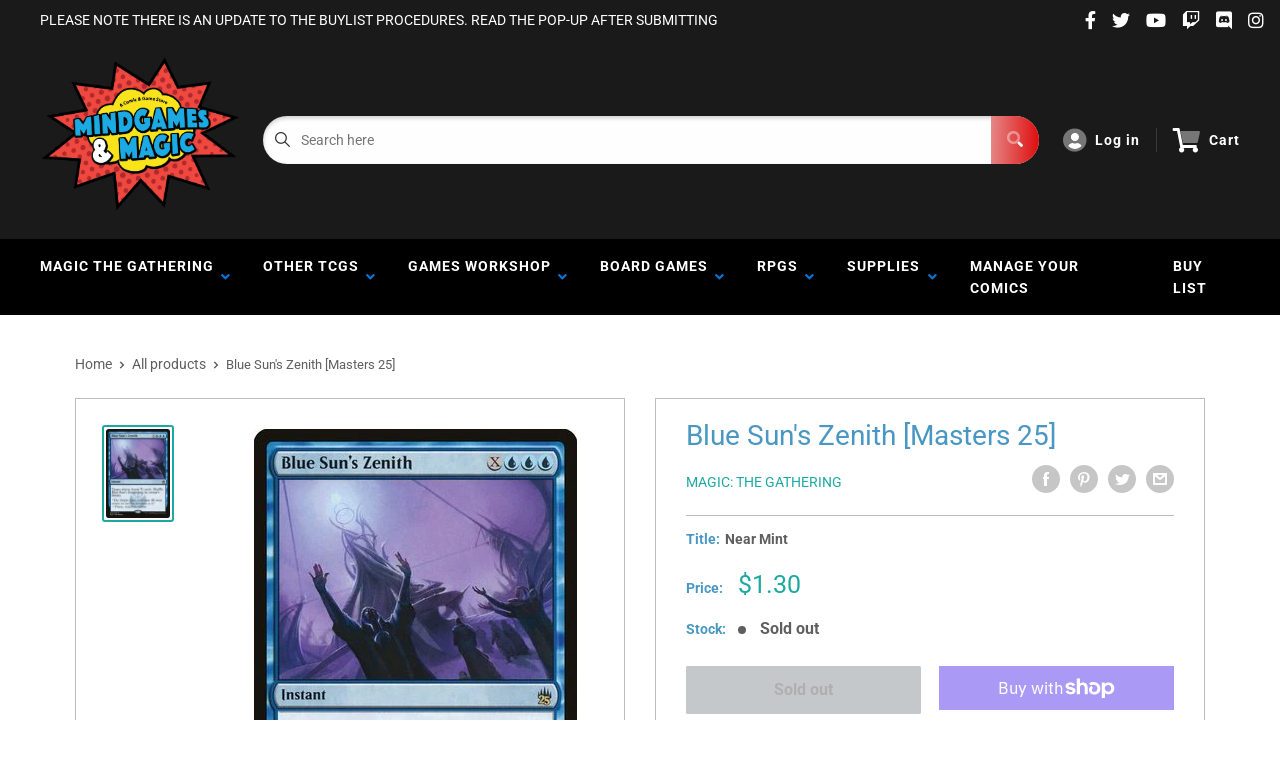

--- FILE ---
content_type: text/html; charset=utf-8
request_url: https://www.google.com/recaptcha/api2/anchor?ar=1&k=6LeTRAoeAAAAACKeCUlhSkXvVTIwv0_OgDTqgYsa&co=aHR0cHM6Ly9taW5kZ2FtZXNhbmRtYWdpYy5jb206NDQz&hl=en&v=PoyoqOPhxBO7pBk68S4YbpHZ&size=invisible&anchor-ms=20000&execute-ms=30000&cb=2sq1apmtv94v
body_size: 48878
content:
<!DOCTYPE HTML><html dir="ltr" lang="en"><head><meta http-equiv="Content-Type" content="text/html; charset=UTF-8">
<meta http-equiv="X-UA-Compatible" content="IE=edge">
<title>reCAPTCHA</title>
<style type="text/css">
/* cyrillic-ext */
@font-face {
  font-family: 'Roboto';
  font-style: normal;
  font-weight: 400;
  font-stretch: 100%;
  src: url(//fonts.gstatic.com/s/roboto/v48/KFO7CnqEu92Fr1ME7kSn66aGLdTylUAMa3GUBHMdazTgWw.woff2) format('woff2');
  unicode-range: U+0460-052F, U+1C80-1C8A, U+20B4, U+2DE0-2DFF, U+A640-A69F, U+FE2E-FE2F;
}
/* cyrillic */
@font-face {
  font-family: 'Roboto';
  font-style: normal;
  font-weight: 400;
  font-stretch: 100%;
  src: url(//fonts.gstatic.com/s/roboto/v48/KFO7CnqEu92Fr1ME7kSn66aGLdTylUAMa3iUBHMdazTgWw.woff2) format('woff2');
  unicode-range: U+0301, U+0400-045F, U+0490-0491, U+04B0-04B1, U+2116;
}
/* greek-ext */
@font-face {
  font-family: 'Roboto';
  font-style: normal;
  font-weight: 400;
  font-stretch: 100%;
  src: url(//fonts.gstatic.com/s/roboto/v48/KFO7CnqEu92Fr1ME7kSn66aGLdTylUAMa3CUBHMdazTgWw.woff2) format('woff2');
  unicode-range: U+1F00-1FFF;
}
/* greek */
@font-face {
  font-family: 'Roboto';
  font-style: normal;
  font-weight: 400;
  font-stretch: 100%;
  src: url(//fonts.gstatic.com/s/roboto/v48/KFO7CnqEu92Fr1ME7kSn66aGLdTylUAMa3-UBHMdazTgWw.woff2) format('woff2');
  unicode-range: U+0370-0377, U+037A-037F, U+0384-038A, U+038C, U+038E-03A1, U+03A3-03FF;
}
/* math */
@font-face {
  font-family: 'Roboto';
  font-style: normal;
  font-weight: 400;
  font-stretch: 100%;
  src: url(//fonts.gstatic.com/s/roboto/v48/KFO7CnqEu92Fr1ME7kSn66aGLdTylUAMawCUBHMdazTgWw.woff2) format('woff2');
  unicode-range: U+0302-0303, U+0305, U+0307-0308, U+0310, U+0312, U+0315, U+031A, U+0326-0327, U+032C, U+032F-0330, U+0332-0333, U+0338, U+033A, U+0346, U+034D, U+0391-03A1, U+03A3-03A9, U+03B1-03C9, U+03D1, U+03D5-03D6, U+03F0-03F1, U+03F4-03F5, U+2016-2017, U+2034-2038, U+203C, U+2040, U+2043, U+2047, U+2050, U+2057, U+205F, U+2070-2071, U+2074-208E, U+2090-209C, U+20D0-20DC, U+20E1, U+20E5-20EF, U+2100-2112, U+2114-2115, U+2117-2121, U+2123-214F, U+2190, U+2192, U+2194-21AE, U+21B0-21E5, U+21F1-21F2, U+21F4-2211, U+2213-2214, U+2216-22FF, U+2308-230B, U+2310, U+2319, U+231C-2321, U+2336-237A, U+237C, U+2395, U+239B-23B7, U+23D0, U+23DC-23E1, U+2474-2475, U+25AF, U+25B3, U+25B7, U+25BD, U+25C1, U+25CA, U+25CC, U+25FB, U+266D-266F, U+27C0-27FF, U+2900-2AFF, U+2B0E-2B11, U+2B30-2B4C, U+2BFE, U+3030, U+FF5B, U+FF5D, U+1D400-1D7FF, U+1EE00-1EEFF;
}
/* symbols */
@font-face {
  font-family: 'Roboto';
  font-style: normal;
  font-weight: 400;
  font-stretch: 100%;
  src: url(//fonts.gstatic.com/s/roboto/v48/KFO7CnqEu92Fr1ME7kSn66aGLdTylUAMaxKUBHMdazTgWw.woff2) format('woff2');
  unicode-range: U+0001-000C, U+000E-001F, U+007F-009F, U+20DD-20E0, U+20E2-20E4, U+2150-218F, U+2190, U+2192, U+2194-2199, U+21AF, U+21E6-21F0, U+21F3, U+2218-2219, U+2299, U+22C4-22C6, U+2300-243F, U+2440-244A, U+2460-24FF, U+25A0-27BF, U+2800-28FF, U+2921-2922, U+2981, U+29BF, U+29EB, U+2B00-2BFF, U+4DC0-4DFF, U+FFF9-FFFB, U+10140-1018E, U+10190-1019C, U+101A0, U+101D0-101FD, U+102E0-102FB, U+10E60-10E7E, U+1D2C0-1D2D3, U+1D2E0-1D37F, U+1F000-1F0FF, U+1F100-1F1AD, U+1F1E6-1F1FF, U+1F30D-1F30F, U+1F315, U+1F31C, U+1F31E, U+1F320-1F32C, U+1F336, U+1F378, U+1F37D, U+1F382, U+1F393-1F39F, U+1F3A7-1F3A8, U+1F3AC-1F3AF, U+1F3C2, U+1F3C4-1F3C6, U+1F3CA-1F3CE, U+1F3D4-1F3E0, U+1F3ED, U+1F3F1-1F3F3, U+1F3F5-1F3F7, U+1F408, U+1F415, U+1F41F, U+1F426, U+1F43F, U+1F441-1F442, U+1F444, U+1F446-1F449, U+1F44C-1F44E, U+1F453, U+1F46A, U+1F47D, U+1F4A3, U+1F4B0, U+1F4B3, U+1F4B9, U+1F4BB, U+1F4BF, U+1F4C8-1F4CB, U+1F4D6, U+1F4DA, U+1F4DF, U+1F4E3-1F4E6, U+1F4EA-1F4ED, U+1F4F7, U+1F4F9-1F4FB, U+1F4FD-1F4FE, U+1F503, U+1F507-1F50B, U+1F50D, U+1F512-1F513, U+1F53E-1F54A, U+1F54F-1F5FA, U+1F610, U+1F650-1F67F, U+1F687, U+1F68D, U+1F691, U+1F694, U+1F698, U+1F6AD, U+1F6B2, U+1F6B9-1F6BA, U+1F6BC, U+1F6C6-1F6CF, U+1F6D3-1F6D7, U+1F6E0-1F6EA, U+1F6F0-1F6F3, U+1F6F7-1F6FC, U+1F700-1F7FF, U+1F800-1F80B, U+1F810-1F847, U+1F850-1F859, U+1F860-1F887, U+1F890-1F8AD, U+1F8B0-1F8BB, U+1F8C0-1F8C1, U+1F900-1F90B, U+1F93B, U+1F946, U+1F984, U+1F996, U+1F9E9, U+1FA00-1FA6F, U+1FA70-1FA7C, U+1FA80-1FA89, U+1FA8F-1FAC6, U+1FACE-1FADC, U+1FADF-1FAE9, U+1FAF0-1FAF8, U+1FB00-1FBFF;
}
/* vietnamese */
@font-face {
  font-family: 'Roboto';
  font-style: normal;
  font-weight: 400;
  font-stretch: 100%;
  src: url(//fonts.gstatic.com/s/roboto/v48/KFO7CnqEu92Fr1ME7kSn66aGLdTylUAMa3OUBHMdazTgWw.woff2) format('woff2');
  unicode-range: U+0102-0103, U+0110-0111, U+0128-0129, U+0168-0169, U+01A0-01A1, U+01AF-01B0, U+0300-0301, U+0303-0304, U+0308-0309, U+0323, U+0329, U+1EA0-1EF9, U+20AB;
}
/* latin-ext */
@font-face {
  font-family: 'Roboto';
  font-style: normal;
  font-weight: 400;
  font-stretch: 100%;
  src: url(//fonts.gstatic.com/s/roboto/v48/KFO7CnqEu92Fr1ME7kSn66aGLdTylUAMa3KUBHMdazTgWw.woff2) format('woff2');
  unicode-range: U+0100-02BA, U+02BD-02C5, U+02C7-02CC, U+02CE-02D7, U+02DD-02FF, U+0304, U+0308, U+0329, U+1D00-1DBF, U+1E00-1E9F, U+1EF2-1EFF, U+2020, U+20A0-20AB, U+20AD-20C0, U+2113, U+2C60-2C7F, U+A720-A7FF;
}
/* latin */
@font-face {
  font-family: 'Roboto';
  font-style: normal;
  font-weight: 400;
  font-stretch: 100%;
  src: url(//fonts.gstatic.com/s/roboto/v48/KFO7CnqEu92Fr1ME7kSn66aGLdTylUAMa3yUBHMdazQ.woff2) format('woff2');
  unicode-range: U+0000-00FF, U+0131, U+0152-0153, U+02BB-02BC, U+02C6, U+02DA, U+02DC, U+0304, U+0308, U+0329, U+2000-206F, U+20AC, U+2122, U+2191, U+2193, U+2212, U+2215, U+FEFF, U+FFFD;
}
/* cyrillic-ext */
@font-face {
  font-family: 'Roboto';
  font-style: normal;
  font-weight: 500;
  font-stretch: 100%;
  src: url(//fonts.gstatic.com/s/roboto/v48/KFO7CnqEu92Fr1ME7kSn66aGLdTylUAMa3GUBHMdazTgWw.woff2) format('woff2');
  unicode-range: U+0460-052F, U+1C80-1C8A, U+20B4, U+2DE0-2DFF, U+A640-A69F, U+FE2E-FE2F;
}
/* cyrillic */
@font-face {
  font-family: 'Roboto';
  font-style: normal;
  font-weight: 500;
  font-stretch: 100%;
  src: url(//fonts.gstatic.com/s/roboto/v48/KFO7CnqEu92Fr1ME7kSn66aGLdTylUAMa3iUBHMdazTgWw.woff2) format('woff2');
  unicode-range: U+0301, U+0400-045F, U+0490-0491, U+04B0-04B1, U+2116;
}
/* greek-ext */
@font-face {
  font-family: 'Roboto';
  font-style: normal;
  font-weight: 500;
  font-stretch: 100%;
  src: url(//fonts.gstatic.com/s/roboto/v48/KFO7CnqEu92Fr1ME7kSn66aGLdTylUAMa3CUBHMdazTgWw.woff2) format('woff2');
  unicode-range: U+1F00-1FFF;
}
/* greek */
@font-face {
  font-family: 'Roboto';
  font-style: normal;
  font-weight: 500;
  font-stretch: 100%;
  src: url(//fonts.gstatic.com/s/roboto/v48/KFO7CnqEu92Fr1ME7kSn66aGLdTylUAMa3-UBHMdazTgWw.woff2) format('woff2');
  unicode-range: U+0370-0377, U+037A-037F, U+0384-038A, U+038C, U+038E-03A1, U+03A3-03FF;
}
/* math */
@font-face {
  font-family: 'Roboto';
  font-style: normal;
  font-weight: 500;
  font-stretch: 100%;
  src: url(//fonts.gstatic.com/s/roboto/v48/KFO7CnqEu92Fr1ME7kSn66aGLdTylUAMawCUBHMdazTgWw.woff2) format('woff2');
  unicode-range: U+0302-0303, U+0305, U+0307-0308, U+0310, U+0312, U+0315, U+031A, U+0326-0327, U+032C, U+032F-0330, U+0332-0333, U+0338, U+033A, U+0346, U+034D, U+0391-03A1, U+03A3-03A9, U+03B1-03C9, U+03D1, U+03D5-03D6, U+03F0-03F1, U+03F4-03F5, U+2016-2017, U+2034-2038, U+203C, U+2040, U+2043, U+2047, U+2050, U+2057, U+205F, U+2070-2071, U+2074-208E, U+2090-209C, U+20D0-20DC, U+20E1, U+20E5-20EF, U+2100-2112, U+2114-2115, U+2117-2121, U+2123-214F, U+2190, U+2192, U+2194-21AE, U+21B0-21E5, U+21F1-21F2, U+21F4-2211, U+2213-2214, U+2216-22FF, U+2308-230B, U+2310, U+2319, U+231C-2321, U+2336-237A, U+237C, U+2395, U+239B-23B7, U+23D0, U+23DC-23E1, U+2474-2475, U+25AF, U+25B3, U+25B7, U+25BD, U+25C1, U+25CA, U+25CC, U+25FB, U+266D-266F, U+27C0-27FF, U+2900-2AFF, U+2B0E-2B11, U+2B30-2B4C, U+2BFE, U+3030, U+FF5B, U+FF5D, U+1D400-1D7FF, U+1EE00-1EEFF;
}
/* symbols */
@font-face {
  font-family: 'Roboto';
  font-style: normal;
  font-weight: 500;
  font-stretch: 100%;
  src: url(//fonts.gstatic.com/s/roboto/v48/KFO7CnqEu92Fr1ME7kSn66aGLdTylUAMaxKUBHMdazTgWw.woff2) format('woff2');
  unicode-range: U+0001-000C, U+000E-001F, U+007F-009F, U+20DD-20E0, U+20E2-20E4, U+2150-218F, U+2190, U+2192, U+2194-2199, U+21AF, U+21E6-21F0, U+21F3, U+2218-2219, U+2299, U+22C4-22C6, U+2300-243F, U+2440-244A, U+2460-24FF, U+25A0-27BF, U+2800-28FF, U+2921-2922, U+2981, U+29BF, U+29EB, U+2B00-2BFF, U+4DC0-4DFF, U+FFF9-FFFB, U+10140-1018E, U+10190-1019C, U+101A0, U+101D0-101FD, U+102E0-102FB, U+10E60-10E7E, U+1D2C0-1D2D3, U+1D2E0-1D37F, U+1F000-1F0FF, U+1F100-1F1AD, U+1F1E6-1F1FF, U+1F30D-1F30F, U+1F315, U+1F31C, U+1F31E, U+1F320-1F32C, U+1F336, U+1F378, U+1F37D, U+1F382, U+1F393-1F39F, U+1F3A7-1F3A8, U+1F3AC-1F3AF, U+1F3C2, U+1F3C4-1F3C6, U+1F3CA-1F3CE, U+1F3D4-1F3E0, U+1F3ED, U+1F3F1-1F3F3, U+1F3F5-1F3F7, U+1F408, U+1F415, U+1F41F, U+1F426, U+1F43F, U+1F441-1F442, U+1F444, U+1F446-1F449, U+1F44C-1F44E, U+1F453, U+1F46A, U+1F47D, U+1F4A3, U+1F4B0, U+1F4B3, U+1F4B9, U+1F4BB, U+1F4BF, U+1F4C8-1F4CB, U+1F4D6, U+1F4DA, U+1F4DF, U+1F4E3-1F4E6, U+1F4EA-1F4ED, U+1F4F7, U+1F4F9-1F4FB, U+1F4FD-1F4FE, U+1F503, U+1F507-1F50B, U+1F50D, U+1F512-1F513, U+1F53E-1F54A, U+1F54F-1F5FA, U+1F610, U+1F650-1F67F, U+1F687, U+1F68D, U+1F691, U+1F694, U+1F698, U+1F6AD, U+1F6B2, U+1F6B9-1F6BA, U+1F6BC, U+1F6C6-1F6CF, U+1F6D3-1F6D7, U+1F6E0-1F6EA, U+1F6F0-1F6F3, U+1F6F7-1F6FC, U+1F700-1F7FF, U+1F800-1F80B, U+1F810-1F847, U+1F850-1F859, U+1F860-1F887, U+1F890-1F8AD, U+1F8B0-1F8BB, U+1F8C0-1F8C1, U+1F900-1F90B, U+1F93B, U+1F946, U+1F984, U+1F996, U+1F9E9, U+1FA00-1FA6F, U+1FA70-1FA7C, U+1FA80-1FA89, U+1FA8F-1FAC6, U+1FACE-1FADC, U+1FADF-1FAE9, U+1FAF0-1FAF8, U+1FB00-1FBFF;
}
/* vietnamese */
@font-face {
  font-family: 'Roboto';
  font-style: normal;
  font-weight: 500;
  font-stretch: 100%;
  src: url(//fonts.gstatic.com/s/roboto/v48/KFO7CnqEu92Fr1ME7kSn66aGLdTylUAMa3OUBHMdazTgWw.woff2) format('woff2');
  unicode-range: U+0102-0103, U+0110-0111, U+0128-0129, U+0168-0169, U+01A0-01A1, U+01AF-01B0, U+0300-0301, U+0303-0304, U+0308-0309, U+0323, U+0329, U+1EA0-1EF9, U+20AB;
}
/* latin-ext */
@font-face {
  font-family: 'Roboto';
  font-style: normal;
  font-weight: 500;
  font-stretch: 100%;
  src: url(//fonts.gstatic.com/s/roboto/v48/KFO7CnqEu92Fr1ME7kSn66aGLdTylUAMa3KUBHMdazTgWw.woff2) format('woff2');
  unicode-range: U+0100-02BA, U+02BD-02C5, U+02C7-02CC, U+02CE-02D7, U+02DD-02FF, U+0304, U+0308, U+0329, U+1D00-1DBF, U+1E00-1E9F, U+1EF2-1EFF, U+2020, U+20A0-20AB, U+20AD-20C0, U+2113, U+2C60-2C7F, U+A720-A7FF;
}
/* latin */
@font-face {
  font-family: 'Roboto';
  font-style: normal;
  font-weight: 500;
  font-stretch: 100%;
  src: url(//fonts.gstatic.com/s/roboto/v48/KFO7CnqEu92Fr1ME7kSn66aGLdTylUAMa3yUBHMdazQ.woff2) format('woff2');
  unicode-range: U+0000-00FF, U+0131, U+0152-0153, U+02BB-02BC, U+02C6, U+02DA, U+02DC, U+0304, U+0308, U+0329, U+2000-206F, U+20AC, U+2122, U+2191, U+2193, U+2212, U+2215, U+FEFF, U+FFFD;
}
/* cyrillic-ext */
@font-face {
  font-family: 'Roboto';
  font-style: normal;
  font-weight: 900;
  font-stretch: 100%;
  src: url(//fonts.gstatic.com/s/roboto/v48/KFO7CnqEu92Fr1ME7kSn66aGLdTylUAMa3GUBHMdazTgWw.woff2) format('woff2');
  unicode-range: U+0460-052F, U+1C80-1C8A, U+20B4, U+2DE0-2DFF, U+A640-A69F, U+FE2E-FE2F;
}
/* cyrillic */
@font-face {
  font-family: 'Roboto';
  font-style: normal;
  font-weight: 900;
  font-stretch: 100%;
  src: url(//fonts.gstatic.com/s/roboto/v48/KFO7CnqEu92Fr1ME7kSn66aGLdTylUAMa3iUBHMdazTgWw.woff2) format('woff2');
  unicode-range: U+0301, U+0400-045F, U+0490-0491, U+04B0-04B1, U+2116;
}
/* greek-ext */
@font-face {
  font-family: 'Roboto';
  font-style: normal;
  font-weight: 900;
  font-stretch: 100%;
  src: url(//fonts.gstatic.com/s/roboto/v48/KFO7CnqEu92Fr1ME7kSn66aGLdTylUAMa3CUBHMdazTgWw.woff2) format('woff2');
  unicode-range: U+1F00-1FFF;
}
/* greek */
@font-face {
  font-family: 'Roboto';
  font-style: normal;
  font-weight: 900;
  font-stretch: 100%;
  src: url(//fonts.gstatic.com/s/roboto/v48/KFO7CnqEu92Fr1ME7kSn66aGLdTylUAMa3-UBHMdazTgWw.woff2) format('woff2');
  unicode-range: U+0370-0377, U+037A-037F, U+0384-038A, U+038C, U+038E-03A1, U+03A3-03FF;
}
/* math */
@font-face {
  font-family: 'Roboto';
  font-style: normal;
  font-weight: 900;
  font-stretch: 100%;
  src: url(//fonts.gstatic.com/s/roboto/v48/KFO7CnqEu92Fr1ME7kSn66aGLdTylUAMawCUBHMdazTgWw.woff2) format('woff2');
  unicode-range: U+0302-0303, U+0305, U+0307-0308, U+0310, U+0312, U+0315, U+031A, U+0326-0327, U+032C, U+032F-0330, U+0332-0333, U+0338, U+033A, U+0346, U+034D, U+0391-03A1, U+03A3-03A9, U+03B1-03C9, U+03D1, U+03D5-03D6, U+03F0-03F1, U+03F4-03F5, U+2016-2017, U+2034-2038, U+203C, U+2040, U+2043, U+2047, U+2050, U+2057, U+205F, U+2070-2071, U+2074-208E, U+2090-209C, U+20D0-20DC, U+20E1, U+20E5-20EF, U+2100-2112, U+2114-2115, U+2117-2121, U+2123-214F, U+2190, U+2192, U+2194-21AE, U+21B0-21E5, U+21F1-21F2, U+21F4-2211, U+2213-2214, U+2216-22FF, U+2308-230B, U+2310, U+2319, U+231C-2321, U+2336-237A, U+237C, U+2395, U+239B-23B7, U+23D0, U+23DC-23E1, U+2474-2475, U+25AF, U+25B3, U+25B7, U+25BD, U+25C1, U+25CA, U+25CC, U+25FB, U+266D-266F, U+27C0-27FF, U+2900-2AFF, U+2B0E-2B11, U+2B30-2B4C, U+2BFE, U+3030, U+FF5B, U+FF5D, U+1D400-1D7FF, U+1EE00-1EEFF;
}
/* symbols */
@font-face {
  font-family: 'Roboto';
  font-style: normal;
  font-weight: 900;
  font-stretch: 100%;
  src: url(//fonts.gstatic.com/s/roboto/v48/KFO7CnqEu92Fr1ME7kSn66aGLdTylUAMaxKUBHMdazTgWw.woff2) format('woff2');
  unicode-range: U+0001-000C, U+000E-001F, U+007F-009F, U+20DD-20E0, U+20E2-20E4, U+2150-218F, U+2190, U+2192, U+2194-2199, U+21AF, U+21E6-21F0, U+21F3, U+2218-2219, U+2299, U+22C4-22C6, U+2300-243F, U+2440-244A, U+2460-24FF, U+25A0-27BF, U+2800-28FF, U+2921-2922, U+2981, U+29BF, U+29EB, U+2B00-2BFF, U+4DC0-4DFF, U+FFF9-FFFB, U+10140-1018E, U+10190-1019C, U+101A0, U+101D0-101FD, U+102E0-102FB, U+10E60-10E7E, U+1D2C0-1D2D3, U+1D2E0-1D37F, U+1F000-1F0FF, U+1F100-1F1AD, U+1F1E6-1F1FF, U+1F30D-1F30F, U+1F315, U+1F31C, U+1F31E, U+1F320-1F32C, U+1F336, U+1F378, U+1F37D, U+1F382, U+1F393-1F39F, U+1F3A7-1F3A8, U+1F3AC-1F3AF, U+1F3C2, U+1F3C4-1F3C6, U+1F3CA-1F3CE, U+1F3D4-1F3E0, U+1F3ED, U+1F3F1-1F3F3, U+1F3F5-1F3F7, U+1F408, U+1F415, U+1F41F, U+1F426, U+1F43F, U+1F441-1F442, U+1F444, U+1F446-1F449, U+1F44C-1F44E, U+1F453, U+1F46A, U+1F47D, U+1F4A3, U+1F4B0, U+1F4B3, U+1F4B9, U+1F4BB, U+1F4BF, U+1F4C8-1F4CB, U+1F4D6, U+1F4DA, U+1F4DF, U+1F4E3-1F4E6, U+1F4EA-1F4ED, U+1F4F7, U+1F4F9-1F4FB, U+1F4FD-1F4FE, U+1F503, U+1F507-1F50B, U+1F50D, U+1F512-1F513, U+1F53E-1F54A, U+1F54F-1F5FA, U+1F610, U+1F650-1F67F, U+1F687, U+1F68D, U+1F691, U+1F694, U+1F698, U+1F6AD, U+1F6B2, U+1F6B9-1F6BA, U+1F6BC, U+1F6C6-1F6CF, U+1F6D3-1F6D7, U+1F6E0-1F6EA, U+1F6F0-1F6F3, U+1F6F7-1F6FC, U+1F700-1F7FF, U+1F800-1F80B, U+1F810-1F847, U+1F850-1F859, U+1F860-1F887, U+1F890-1F8AD, U+1F8B0-1F8BB, U+1F8C0-1F8C1, U+1F900-1F90B, U+1F93B, U+1F946, U+1F984, U+1F996, U+1F9E9, U+1FA00-1FA6F, U+1FA70-1FA7C, U+1FA80-1FA89, U+1FA8F-1FAC6, U+1FACE-1FADC, U+1FADF-1FAE9, U+1FAF0-1FAF8, U+1FB00-1FBFF;
}
/* vietnamese */
@font-face {
  font-family: 'Roboto';
  font-style: normal;
  font-weight: 900;
  font-stretch: 100%;
  src: url(//fonts.gstatic.com/s/roboto/v48/KFO7CnqEu92Fr1ME7kSn66aGLdTylUAMa3OUBHMdazTgWw.woff2) format('woff2');
  unicode-range: U+0102-0103, U+0110-0111, U+0128-0129, U+0168-0169, U+01A0-01A1, U+01AF-01B0, U+0300-0301, U+0303-0304, U+0308-0309, U+0323, U+0329, U+1EA0-1EF9, U+20AB;
}
/* latin-ext */
@font-face {
  font-family: 'Roboto';
  font-style: normal;
  font-weight: 900;
  font-stretch: 100%;
  src: url(//fonts.gstatic.com/s/roboto/v48/KFO7CnqEu92Fr1ME7kSn66aGLdTylUAMa3KUBHMdazTgWw.woff2) format('woff2');
  unicode-range: U+0100-02BA, U+02BD-02C5, U+02C7-02CC, U+02CE-02D7, U+02DD-02FF, U+0304, U+0308, U+0329, U+1D00-1DBF, U+1E00-1E9F, U+1EF2-1EFF, U+2020, U+20A0-20AB, U+20AD-20C0, U+2113, U+2C60-2C7F, U+A720-A7FF;
}
/* latin */
@font-face {
  font-family: 'Roboto';
  font-style: normal;
  font-weight: 900;
  font-stretch: 100%;
  src: url(//fonts.gstatic.com/s/roboto/v48/KFO7CnqEu92Fr1ME7kSn66aGLdTylUAMa3yUBHMdazQ.woff2) format('woff2');
  unicode-range: U+0000-00FF, U+0131, U+0152-0153, U+02BB-02BC, U+02C6, U+02DA, U+02DC, U+0304, U+0308, U+0329, U+2000-206F, U+20AC, U+2122, U+2191, U+2193, U+2212, U+2215, U+FEFF, U+FFFD;
}

</style>
<link rel="stylesheet" type="text/css" href="https://www.gstatic.com/recaptcha/releases/PoyoqOPhxBO7pBk68S4YbpHZ/styles__ltr.css">
<script nonce="uYj3Td4C4pOhQkVq5ULLxQ" type="text/javascript">window['__recaptcha_api'] = 'https://www.google.com/recaptcha/api2/';</script>
<script type="text/javascript" src="https://www.gstatic.com/recaptcha/releases/PoyoqOPhxBO7pBk68S4YbpHZ/recaptcha__en.js" nonce="uYj3Td4C4pOhQkVq5ULLxQ">
      
    </script></head>
<body><div id="rc-anchor-alert" class="rc-anchor-alert"></div>
<input type="hidden" id="recaptcha-token" value="[base64]">
<script type="text/javascript" nonce="uYj3Td4C4pOhQkVq5ULLxQ">
      recaptcha.anchor.Main.init("[\x22ainput\x22,[\x22bgdata\x22,\x22\x22,\[base64]/[base64]/[base64]/KE4oMTI0LHYsdi5HKSxMWihsLHYpKTpOKDEyNCx2LGwpLFYpLHYpLFQpKSxGKDE3MSx2KX0scjc9ZnVuY3Rpb24obCl7cmV0dXJuIGx9LEM9ZnVuY3Rpb24obCxWLHYpe04odixsLFYpLFZbYWtdPTI3OTZ9LG49ZnVuY3Rpb24obCxWKXtWLlg9KChWLlg/[base64]/[base64]/[base64]/[base64]/[base64]/[base64]/[base64]/[base64]/[base64]/[base64]/[base64]\\u003d\x22,\[base64]\\u003d\x22,\x22JsKzQcKDwpfCnioDbjTCrWDDqWksw6w5w4nDqCtbWHtRDcKKw4pMw7dSwrIYw4fDvSDCrTHCvMKKwq/DkgI/ZsKzwqvDjxkabMO7w47DncKHw6vDomnCgVNUacOfFcKnH8KLw4fDn8KOJRl4wpzCpsO/dlstKcKRKyvCvWgswr5CUXFCaMOhTFPDk03CosOoFsOVYiLClFIjQ8KscsKpw4LCrlZQVcOSwpLCocKkw6fDngJzw6JwDcOWw44XC2fDox1sGXJLw7M2wpQVbMOuKjd/[base64]/[base64]/TDTDlV3CkVp0w7QJXcKZX8Oxw7nCicKiImHDpMOJwrLDvMKiw5d/w5VFYsKkwoTChMKTw7rDslTCt8KyNRx7aUnDgsOtwpsiGTQswqfDpEtWV8Kww6MsasK0TEHChS/[base64]/[base64]/Dmz3CoMO4w6p8FRDCsFjCjWdIwrk6VsKha8OPwpR5f0IFfMOOwqBhEcOuTEPDtxHDki0QJwkST8KWwoNaWsKdwrVTwoUww6TDt3l2wo9nbivDucOZRsO4OizDlD1pAGPDm2PCnMOSDcOuGyMEREPDjcOTwrvDmRfCsQAdwo/[base64]/DpHY/wrIdHcOsw4HDhMK1wrxlREjDvX0XKRzDpcOPYMOYUmpGw4koAcOkMcOjw4XCiMO9EDbCk8KSwqPDrXd6w6DCicOeCsO7a8OfBDLCk8KudMOFWVcLw48gw6jCnsOnPMKbHcOywoHCoz7CilAZw4jDuRnDt301wr/CjjUjw7Z8X2Uww5gPw4lGKHnDty/CvsKbw4jCsk3CpMKEHsOPOGBEPsKpE8OywpbDpVjChcO6BcKEGBTCpsKRwoLDhMK2Cj7CrMOqVMKCwpV6woTDj8OSwrPCr8OOZCTConLCt8KQw54wwqrCksKTEhwFKnNgworCj2doEgPCgnBCwpPDgsKew7s1GsO7w7l0wqx/wqEfZg7CgMKFwqFcT8KnwrU8TMONwrRJwoTCqglCA8KowozCpMOzw4R2wp/DrzzDkFE9JTsRZWPDvcKLw4BnXGskw5jDu8Kww5fCikPCrcOtWEAfwrjDsHAHIsKewovCqsO9JMOwL8OTwqbDknVnMVzDpzvDicO8wpbDmX/CksOnHRfCucKow6sJaFzCqG/DhCPDtATCsAcSw4PDqyBFZDEzWMKRYz4ndQ3CvMKvHFomTsOlFsONwpguw4NnbcKvUlolwq/CnsKPPzzDpMK8F8Kcw5RlwqMCdgtJwqjCnzHDhDdBw5p9w4QRBsOwwodKRjXCvMKxZgI+w7fCq8K1w7XDsMKzwprDvATCg0/CgHbCuk/DrsKUB0vCoDFvDsKxwocpw5TDiFbDvcOOFEDDunnDn8O6ecOZGsKFw57CnVYqwrhkw5UUVcKIwrpow63DtEXCmsOoCGTDr1ouWcOBT3HDijpjOn1KGMK7wp/Cj8O2w65bIl/[base64]/[base64]/CRUNC8K0RMKVByLDrcKySsOJwo7DpMKxOxFWw7N9RSxYw4Z1w6XDmMOMw7zDgAjDmsKuw7d0csOGCWvDhsOPVltswqPCgXrCocK1ZcKpQEQ2GyHDp8OLw6rDn2bCsyzDh8Kfwr1FJsOEwoTClgPCsgIQw6dNAsOow7jCo8KZw5bCocOiaR/DtcOYOQjChAxSMsO8w7IlAml0A2EXw6hJw7oeTFgfwp7DusO1Sk7CsiowbMOVLnrDisKwZcO9wrtwKEXDrcOEXHjCh8O5Hn98JMO2BMOcR8K9w6vDvMKSw7cubcKXJMOOw61eF2/CicOfLQPDrGFOwrADwrMYSWHDnGF8wqZRNxHCqXnCmMKHwpMyw55RP8KeMcKRUcONasOyw4LDssOCw6bCv3opw6AuLlZpYQc6LcKmQsKLDcKSXMOJXDoHwrQ8wobCr8OBP8OFZcOvwr9iA8OUwokyw53CmsOowpV4w4ROwojDrRkxRxbDlcO2fsKqwp3DkMK/[base64]/L8OKw4zCksKgMMObcwp+MBsdSsKBZMKuwq9nM3rCssO1woByBz0hw4stVVDCo2PDiGplw4XDgcOAFADCoxsFXcOEFsOXw5fDtAoiw49Ww5rChhpgUsObwo/CmcOTwqzDocK6wqpsP8Kxwo5FwqXDlkcmV1wCDcK9wpXDjMOiwp7Cg8OBGVosX29pJsKdwrlLw4kEwoTDnMKIw5PCiXcrw4VJwoHCl8Odw7XCjMOGPxA+wpE2JBoiw6zDlBhmw4NgwoDDmMK1wpNHIlIxaMO/wrNTwrM+chtQVsOawqEXRFsQbQ/Dk0rDhV0lworChVzDvMOgFH1mRMKcwqHDvQvDox5gJ0HDicOwwrUZwrhYFcKXw5jCksKpwprDvsOgwpTCicKjPMO1w4zChD/CgMK1wrtNXMKXJl9SwonCj8O9w7nCry7Dqm1Yw5fDgHEiwqVMw7jClsK9aB/[base64]/[base64]/Dn8KEw5kZVMOZwpFiNsO0w4xOBsKbw4ddX8KEay0Bw6lEw5nCvcKXwozCg8OqTMOZwpvDnU5bw7XCumfCucKSW8KMLMOBwrIFI8KWP8KgwqkFZ8Oow4/Dl8KldEQ4wqlbD8OLwr9Mw51iwoHDsBDChFLCisKQwqLCtMKswpXChn3DisKZw7HCgcOnQsOSYkBeCk1jNHfDhnB9w6LCh1LCusOWZiEMd8KBclfDowXCtWfDtcKfGMK0aD7DjsKqYzLCrMO2CMO8Ok/[base64]/CgcObwrdVwovDi8K2fWTCszg1AcO6w4Bkw6U3wpVEwozDnsKbawvDt8KowrLCuEbCj8KpZMOewrNyw4jDtUzCtsORAMKbRltrO8Kwwq3CgWpgT8K6ZcOgw6NYYsOuAxocacO2HMOww6fDpxJkHUQmw7fDqsKhQQLCqMKsw5vDkxvCoVDDkxbCqh4Hwp7CqMOLw6/DhRE4Mn5fwqp+OcKlwpQMw6/DgRHDjhXCvVdGTXrCp8Kuw5LCosOkai7Cnl7DhH/DgQjCuMKvZsKIFcOywoRuIMKMw4JQTsKuwo4bdsOnw4BMZmx3XGTCuMOzMSDCkQHDj0bDgx/DlEptNcKkWg01w6HDv8K3w5NCwr9XVMOSBzfDtQLCvMKrw7xlcwDDosOIw61id8O1wqvCtcKLVMOJw5bChzYfw4nDrn05f8OswqnCqsKJJsKVHcKIw5Axe8KEw65WecOmwqTCkTrCnMKLElvCvsKEZ8O+KMOBw5/DvMOMMCnDpcOhwpjDs8OSa8OhwrTDo8Obw7UpwpM6LyQaw4V2FlstWgzDg37Cn8OLJcKEcMO2w7sJGMONSMKUw4lMwp/[base64]/DtQETwqrDq8K2cijDusO2IcOGBhwcPlXCinc6wr3Du8OkR8OXwr7Cg8OkCRlYw6xDwqU1VcO4PsK2ATQHe8OifGR0w7VUCMOow6jCiVIKcMK/fcKNBsKqw7cCwqwnwo3DrsOfw7PCigw/ZEXCv8Ktw4UCw7cEBSLDnjvDicOXLCTDpsKcwp/[base64]/[base64]/[base64]/DgHlfw6/Dp0ETwrjDucKnwrJ/w6XCnhA/wpbCt37DnsKswrEFw4IkXcOdOwFYw4DDrR3CqFXDm3/Dsw3CrsKRfgR6wrkmwp7CnzXDjMKrwogMwrw2OMO9wpLCj8KrwpfCkGF2w4HDsMK+CwgGw57CuzYMN1JXw7TCuXQ5KDTCvzjClEzCqcOCwqHClnLDiSTCjcKDPAYNw6fDgcKnw5bDhMOBKsOCwrYVGn/ChCw0woPDtwsuV8KKF8K6VhrCvcOUDsOGf8KIwqtpw5DCh3/CosOTVsKmQ8OUwqM+KMOhw6ZGwr7Dr8OPaEsIL8K7w4lPdcKPWGjDr8OWwoxzTsKEw57CoATCgD8QwoN2wrdnfcKrcsKqH1DChnNIbcKFwpPDvMOCw6bDusKpwoTDpDvCrU7CuMKUwo3Cl8K6w7fCugjDlcKcFMKYSnHDl8OowrbDk8OEw7/CosOWwpghVsK/wq5SZg44wooswo8DFMK/wpDDtEPCj8K0w4nClsKLTVxGwosgwr/Cs8KrwpU9DMK4Al7DqsOawrvCqcOEworDlyLDmB7CqcOew4jCt8OEwoUDwo5xPsOQwoAIwoJUZ8KHwr4RVsKLw4Vfc8Kvwqpkw4Mzw6TCuj/DmQ/Cl0DCscOFF8KUw5Brwq3DvsOQE8KfN3oHVsKvR0BfS8OIAMKaY8O0PsO8wpzDtm/DnsKTw6zChjbDlhhccx/[base64]/Do17Dtw/ClEQiwrDDnRoUaMOsL2fCji/DkcKHw7k7Dz1Jw4oQPsOcccKQW0hXaEXDmmPDnsKcGcOiIMOOf3LCkMKvTsOeaEvClgrCnsK0FMORwrjCsQg3UQcfwqfDlsKAw7LDqcKVw4PCvcKEPD4rw6LCuVvDncOTw6kpYUTCi8OxYhshwo7DhMKxw6Akw5/Ds24bwpdSw7BIelPDkR07w7LDnsO3U8Klw5daZANyYibDsMKYG2rCosOuPFVcwqLDsVNIw4/DncOLV8OWw73DtcO6SUUFKcOrw6A6X8OIYEIpJsOKw6fCjMODw4nDs8KoLMK5woEmAsOgwoLClAzCtMOYS0HDvitAwot/wqPCssOOwr5WHmvDk8O/LApWEiF4w4zCgGEwwofCj8KXCcOKBSwqw5YAScOiw5XCtsOYw6zClMO/[base64]/[base64]/[base64]/DosKlw6XDqcK3wpIwI8OxVMOrFkN4NMKSwrfCrGhuMQnCjsObeQLCjMKdwrx2w73CiRvCkUXCp1DCjXLCkMOiS8KwccOLDMO8KsK2CmsRwpsJwqpWTcKzfsOUQnh8wqnCqsKEwrvDuxRqwrkOw4/Cv8KtwqcmUMKow4jCuynCi3fDn8Kvw6NzZ8Khwp0jw4XDpMKhwpXChCrCsjcGKMOYwoF6VsKNRsKEYA5GTllGw4jDscKKT1I1UMO6wrUOw4kmw6oVNgBMZzYSLcK/c8OVwprDgsKYwo3Cn3zDv8O/McK5GsO7McKsw43Di8K8w5HCvWHDiDh4CHdfCXPDisOlUcOkGsKMJ8KcwrEXCFl2XEHCvgfCjHRcwp3DlmQ8R8KPwrHDrMKawpJwwoRUwqfDt8KtwpbCsMOhEsKJw7rDvsOVwrIFR3LCusK0w7PDpcO+C2XDq8O/wpjDn8KoAVPDpwAIwq5WeMKMw6HDkT5vwr07f8OmYFIcbk9hwrLDtkoHJ8OpRsOAPmYFDkFtBMOuw5bCrsKHd8KwCyRFK1/CnHg2UzLCscK4woTCp0fDsEnDm8OWwqbCjRfDnFjCjsONDcK4EMKRwofDrcOGI8KKXMOyw7DCsQ/CvWDCsVg8w4rCvMOiBRVdworDoA99w4cWw5BtwoFQF3Q9wocww5gtdQtRUWvDnmvDvcOgXRVJwqsibBTCgFoYR8KFM8K1w5bCiHDDo8KQwqDDnsKkZ8OlSiPDgCJiw7DCnm7DusOawp86wofDusKgJA7CrBI8wr/CsitqZU7Dp8OGwqRfw6HDmicdAMKnw6c1wr3DtMK6wrjDvlFXwpTCpsKuwqcowrJyDsK5w4LCi8KCYcOVT8KMw73CusKow4sEw4HCtcKqwoxpa8KbOsKiK8OowqnCpEzCtMKMMibDiQzCrw0Tw5/Ct8KAK8Kkw5Z5w5dpDANPw405IcKAwpNOZHF0wocuwoXClxvCrMKfDkE9w5nCsxZvJsOzwpHDicOZwrnCmH3DncKFXhhOwqjDn0BXPMOowq5Awo/[base64]/CswM0w7hsKXkLCWTDjcO0XcKtw6NGw4TCtQzCm1zDo15wXcKoRlEMLFhZf8ODJcK4w77CoSbCosKqw7BGwoLCmHHCjcOdZ8O3XsOFbHofLWo4wqNrKGbDt8KBbEJvw4HDk3wcdsOJcxLDkArDlTQIYMOLLg/DvcOtwofDmFlMwpfChSxOO8OpBAI/[base64]/DmcKPw6Vzw5zCmMKPVcKxLcOSw6gRwo87wrR7CDDDhsKXYcO2w7xLw5BCwrMVEwd6w4p8w4FyJsOpJGYdwq3DrcOJwq/Co8O/Z1rCvRrDqyDDhk7CvsKMZ8ONOxfDicOiDcKEw75QOQzDpnDDiTfCql0dwo/Cv2wdw6jCi8K+wrQBw7leL13DpcK1wpU6PEQDccO5wrbDksKAFcOuEcKqwroEGsKMw73DusKlUQFnw4/[base64]/DsAlPw5/CrH/CjSvDosOowr7Dl8KQwpg1w4VuAC06wp8peC5PwoLDlMOiGsKuw5PCm8Kww48TFsK2NhQEw6I7O8KWwrglw7ViVcKCw4Rjw4YvwobCtcOMLyPDom/[base64]/[base64]/DosK7w4piGcO4wrt+bH7DpGV9WMKXw7RWw6fCvMOGwozDnMOEHnDDi8KRwqvChAXDhsKaZcKnw5bCrMOdwpXCqTIFI8K1b3xvw6Nfwqsowr0/w7dLw6vDtWg1JsOJwoRJw55SC2hTwpDDoA3DuMKvwrbCiT3DtcO0wqHDn8OqSVRjOU8OGBoHPcKdw5bCh8KWw6JsPUMRGMKRwr07aVPDqwpvSn3Dly97ClAIwqfDr8K/[base64]/wpLDkF13wqPCkXdCwrbCggN4esO6w6TDs8KTw6LDpg5QBVTCq8OtfBMGV8KXIgzClVjCosOATmbDqQA6OkbDl2XCiMKLwpDDgsKeJk7CkA4vwqLDg3gWwpDCtsKKwrxHwp3CoylodknDpcKjw5IoC8Ovw7zCnV3DhcO/ATTCv0cywobCrMK1w7gXwroKGcKnJ1kNeMKgwq0rZMOnVMKgwqLDusK3wqzDpz9iZcK/VcKyAxHDumESwrQzwogVSMO6wr/ChzTClWF0acO3a8Knw7JRKTMHOwQzT8K0wqLCiTvDusO/wo/DhgA4ImkTYxZ3w4Fdwp/[base64]/DncObwo7Di8K3UcOgwqoVdinCiW/CvcKjd8Oxw7/DvsKBwr7CtsOow6vCv3dwwq0DZVHCvBhRJ0rDqibClsKIw53DqGMlwp1cw6QYwr89R8OaScO8IBrDicK4w7ZjCCV/UsODKWEXQsKSw5pDQsOYHMO2JsKVTwXDpkB8IsKVw61BwpzDmsKtw7fDvsKNUxF0wqhbHcOLwpDDncKqAsOULcKzw6VKw6dJwrrDu0fDvcKLG2JcWCPDvyHCsEInLVBgQT3DrlDDuhbDucObXhQnaMKGwo/Di3bDixPDiMOLwqvCoMOAwoMUw5l2LinDsQHCr2PDjy7DpFrCnsODYsOhUcOKw57Ct0VyQiPCgsOYwpUrw4ZmXDzCrTImGS9jw708Ej9mwol8w6rDtcO/wrFwWsK9wqt/BWxRWGTCr8KxCMOiAcOoeSZswp1LKsKWZVFCwr5KwpIsw7DDu8OCwpJxMwHDo8OTw5PDtVl2KX9kWcKFZW/DksKSwqFmIcKQe3pKDcOnfMKdwppkHzsEa8OWWi7CrAfChcOYw43CvMORQcOOwq4mw4LDvMKWOiHCkMKobMOEYzlJUcOJC2HCnkYQw6jDhinDlXjCr33DmyTCr34Twq3DuwfDl8O9M2MQLMKlwpdEw7klw47Djx4jw5VKB8KadgDCnMKrM8K3ZmDCuh/Dq08sRCoRJMO7NsOIw7hPw4VBN8OCwoXDl0cPJHDDm8KVwpJXDMOwH2LDmsOQwoDCicKqwo9EwpFTVGV/B2TCiCXCknPCk1XChMOwP8O7CMKnVXjDgcOlDHrDiEAwYlHDssOJAMO+w4oTK34vU8KQRcKcwoIPfsKzw5XDm04KPA/CrRxRw7c3woXCiVrDjgdEw6ZFwrLClFDCn8KKZcKkwpDCpgRPwoHDsH9GQcKHaWYaw7ZSw4Yuw7RAwq1LcMOpOsO3bMOPRcOKAcOBwrvDtmrClm7CpMK/wobDqcKMeUXDijAIw4rCicOIwofDlMOYSRU1wosDwo/CvBYBMcKbw43Cgx8OwpR/w6ctUMKQwqXDrX07QFFYCsK9JsOOwoYTMMOaVlzDosKLIsORP8OFwpEkVcOAQsKrw4FvZTPCvmPDuTpiwptmSQnDksKlU8OGwpwBX8KGdMK7OEXDqcKSYcKhw4bCr8KAEEBMwoh3wqjDvmhLwqrDnBxSw47CgsKQGVlMHCQgbcOtDWnCqAd6ejJuGRzDvQ/CqMO3M0QLw6BoNsOhI8KuX8OJw4hJwpDDuFN5Gh/CpjdDVX9uw4dWYQnCrcOyCEnDtnAYwrMRcCUhw4LCpsO/w6LClMKdw6NgwofDjTVbwqrCjMOLw4PCv8O3fyNhGcOGZynCv8K5Q8OlbSLCvjZtw6rCu8OXwp3Dj8Kbw5xWT8OmE2LDr8OZw5x2w63DlSjCqcOjT8OkfMOhTcKCAmBMw78VWMKDdUfDrMOsRj/[base64]/w4bDjMKbS8KSwphSSB7DqsK6w7gawrdGUsKAwoDCvMOaw6XCtsO+SnbCpEhaIg7Dng9cFCwdRsKWw6M5csOzecOeGMKTw6AscsOGwrsWOsOHacKregUHw6/Cp8OoXcOVDmVCfcOtYsOswoHCvjknRzVxwot8wq7CisKkw6ssCcKAMMODw64TwprDi8KPwqlEZsOxdMOFCy/CqsOww4pHw6txEzt7bMKZw70yw6YAw4IVbMKvwpUwwrRELsOVMsOow707wrXCp3vCkcKzw5jDrMOgOBU6e8OdVDLDosKOw7AywpzCsMK9S8KIwoTClcKQwqENasOSw7h5FmDDsgkuIcKYw5XDgMK2w6VsXSLDkX7DqcKefQ/[base64]/CnMOrw7DChxRceXR/woNWHsKTCSnClgLCs8K4EMKOWsOAwrXDiwjDr8OZZMKVwovDgcKzCMO+wr9ew5/Djg1jUsKuwo50OCLCuT3DkcOcwrHDoMOgw4VEwrLChX8+PMOAw7V6wqV8w5Zow57CicKiAcKAwrHDqMKlcUQ4XgXDu0V/CcKUwokqeXE7IUbDqXvDqsK6w5QXGcKVw5wTYsObw7jDjMK8dsKvwpFAwrwtw6rCpXnDlzLDjcOaeMKZacK2w5XDnE9lMm8lwrTCqsOmcMOrwqs6E8O3QRrCu8KQw4jDjDzCtsKuw6vCi8ODE8OKUhZRR8KtHCQCwpVUwoDDuzB9w5NDw6EwHRbDs8KFwqN4AcKww4/CjhtAKsKnw6XDgH3CkD4Sw5EfwrAxEMKFdUYuwp3DhcObFDhyw6MDw5jDgCRew6HCkCobNC3ClS8SSMKIw5TCnm9HDMOEX20+CMOJbAQCw7DCpsKTLhfDo8O2woHDnA4iwqrDgMKzwrENw7LDhcKAMMOvPAtIwr7CjSfDmG08woXCqzFDw4/DtsK/[base64]/Cu8K7bsKqWMK4DcOcG8Ksw6fChsOOwoDCuUA4DQMCV3d9esKdJsOgw7fDo8O9w5pCwqrCrk00OcK1RC1KLsObe2Bzw5IrwocgNMKvWsO0K8KZccONJMKgw41UWVvDqcOIw5sgY8Ovwq9Yw4rCj1nCg8OXw7TCv8KAw7zDp8Oxw5o4wpRqe8OQw51nJg/[base64]/DtMKEO8K2egnCkMOiw7vDpMKLwp81fMK/wqfCoDzDvsKkw5bDhsOYZcOLwr/CkMK7GMKnwpPDgsO7fsOuwqlvD8KIw43Ck8OmWcO+EMONKgbDhV4aw7Jew6PDsMKGM8OJw4PDq0wTwrbCksOqwrdRSWjCtMOELcKewpDCik/CrTE5wpMOwpggw5Y8PjnCrSZXwpjCgMOSXsKmFDPCm8KAwpgpw6rDpitdw61VPQnCmi3Cnz9Bwp4fwq5cw79ZdiDCtsKAw6sxbE8/[base64]/CvcKNI8OAY8OABi/Ds0jChsKJawPCvcOowqfDg8OnD003OVhRw7JHwpAVw4xFwrpXDEPCpkXDvBnCuk0DVcOfEgUxwqE6woTDtRjCrsO0wrJIbMKmaQDDvRzClMK2WkvDh0fCnx4+acOuWmMMF1TDm8KAw4NMwqUqVMO1w5bCoWbDnMO/w6MhwrvDr1zDkz8GQT7Co1ASWsKDNMK7D8ORbsOADcOEbmjDvsO7OcKpwoDCj8OgPsKowqR3KGvDoHrDn3jDj8OfwrF4dFfCsBzCqmNdwr12w7Zbw5V/b05RwrEDBMObw4x9wrFzB3/CoMOCw63DjsOmwqEbfR3DmBEFK8OFbMOMw7giwp/Cr8OdJMO/w4nDnXnDvCTCoUjConjDl8KPCknDphpzOHnCmMOuwqvDnMK6wqHDgMOWwoTDg0RYaDhtwr3DsAhLVnQSGmo2RsOPwoHCiBhWwoTDgTE2wplZT8KKRMOVwq/[base64]/DrsOZw7g3wpfDs1TDi13DrE/[base64]/w7Qyw4nDt8Okwq8vwrHDqsK1w69NwpjDqcO1wrLCm8Klw6hzEAbDjMOlCsOgw6XDr1plwo/DoFdnw7sSw50ZcsKzw60Cw4Euw7DCiTVMwojCmsKCeXnClQwLCDEuw7xsa8KRVSFEw5tSw77CtcK+E8KwHcOaPEPCgMK/RRHDusK2ZC1lPMKhwo3CunnDiS9kCcKxdhrCt8KoIWIPPcO1wpvDusOUahI7w4DDnkTDl8KTwrTDksOyw6g1w7XCozZ0wqkPwqxkwp4kLyXDssKTwqs6w6IkCUFRw7sWLMKUw4TDnwoFIMKJcsOMBsK8w7DCisOVIcKKP8KOw7XCpT/DlwXCuj/DrMKxwpjCrMKdGmrDsVFGVsOHwrfCqm1Dcyl1OEJGa8KnwoF9BkMDGFA/w70Ow6NQw6gzKsOxw6gbJsKVw5IDwoLCncOKOipSOxjCg3pMw5fCs8OVKD81w7lvKsOGwpfCgUvDl2Z2w6ckT8ObIsKpfTfDuzTCicOHwqzDpcKFZBQjWlJRw4wAw4I6w6rDu8KELE/CucKmw4B3Lh98w4RBw4rCssOxw6MuO8OUwoTDhwTDsHNDJsOUw5N7I8KYMVfDkMOcwoZLwovCqMOETz7DlMOiwpgkw6Nxw47CsAZ3OsKzD2hvSmDDg8K7BDIIwqbDoMK8YcOQw5/CpBUBI8K7PMK2w6XCuClTQXfClCZqZMKgTcK7w6NWBSjCicOnShxeAh9rT2F1NMOWYnjDmzDCrVghwrPDvk1fw7lxwqLCjF7DsCdLC37CvMOJRn3Cli0Cw4bDgBHCh8OBS8KcMwZgw4zDt2TCh2JgwpHCoMOTLcOtCsO0wojDusOoWUxBFVHCp8O1O2/[base64]/CrSzDgVjDqwVjXTcwBxUowoHDmMOTw651TMKEPcKTw6DCjy/CtMKJwpYDJ8KTRgpzw6crw6wWFcOReQ8+w7dxEsKvV8KkDxfCgkxGesOXdnjDlj95HcOVT8K2wqMIBMKjScKjP8Kaw4UjTlMYRDbDt0zCgm7DrCFJHADDv8OowrTCoMOTABDDpzXCg8OEwq/[base64]/CuMOOcSoBNT/Dl8Osw6tkFm8ow5QNw7XCmsKhb8Onw4Q7w5HDj1rDicK1wofDhsO/W8OPQcO8w5nDp8KVRsKgccKRwqrDghzDmkzChXd4HAHDpsOZwrPDsDTCjcOXwpZ5w47CmVcZw7/[base64]/[base64]/Ci3rDj8OAdmYtS8K5P8KjwpHDhBkiw6rCphTCoTLDjsO7w55wNVzDqMKWQhViw7YiwqMqwq/[base64]/w5zCjx8kw74qw5/Cs8KyTG9qaS1AwpvDnB/DvU3CslDDjsO4QsK+wqjDjATDkcKCaDzDiwZaw4k/A8KAwqLDkcObK8O+wrnCusKXW3XDhE3ClhHDq1fDqi8Ww7I6F8OWZsKsw4AgXMKpw67CgsKow6oEKgjDucOFO21tMMOLS8OsT2HCqTXCiMObw5I2L0zCuCR9woQ4EMOvMm9mwr/[base64]/DolLCiR9vVMOZw4/DgGfDkMKaCzPCvT9MwpvDhMKZwqlswrkQccOhwo3DtsOTKWZZUnfDjRMHwr5CwoN1M8OIw5XDssOWw6Idw6ItXS46SkPDkcKQIxnDicK6dMK0aBrDnMK7w4nDt8OTFcOPwq4KVlVPwqrDucOZXH/CoMOcw7TCrsOowpQ6DMKJImorPUh4BMKdb8KLN8KJBSjCrUzDoMOcw60bQS/Dl8KYw4zDhysCX8OtwpZ4w5Rnw4tbwoHCoXMmQxvDoBPDq8OdfMOkwptUwpPDu8OSwrDDtMOKAltTRn3DowIkwrXDgwgnO8OVCsKzw7HCncO5wpHDocKzwoFzZcOfwrTCksK4fMKFwp8OTMK4wrvCsMOWQ8OIMgfDh0DDkcO/w4cdJmEjJMKLw7LCo8Kxwop/w4JZw5Egwr5Xwr82w7gKNsKwLAUdwoHCmsKfwoLCuMOHPy8NwonDh8Ozw5VEeRzCoMO7wrEGRMK1WhdyF8OdFARvwpllHcKoUScJLMOewqtkKcOrGVfCu2sCw5NWwrfDqMOVw73CrGTCtcKqHsK+woTCm8KxSxLDssKnwoDCuhPCsisFw5jClTIvw6oVUQ/Cp8OEwoPChnTCp1PCsMKowo1fw4Ucw4Uawockw4DDvG1wU8OTfMOPwr/[base64]/DmsOifRjCpcO9wpwzwoprwq/[base64]/[base64]/Cs2sbJcOQwpgHwqfDmMKXw6RawoQ4PS1Ow4AKEwzCqMKSwrQdw7TDrycmwrRDEyZNRknCoUI/w6TDu8KSNsKNJ8O8VAPCqsKhw4rDj8Kkw7Faw5xEInzCmhHDpShVwo/DvXQ+d0LDiX8+eREewpHDlsO1w4Fvw43Ch8OKN8OePsKcEMKQa2hvw57DvwbCmRXDoh/CiEfCgcKXfMOKGFM5AVNuFMOHw6tjw5R4GcKJwqfDrygJWz8Uw5vCugZLWCrCpQgdwpPCjV0qFMK+OMKzw4LDlBFQwoQow4fCucKrwobDvgAWwp1Nw5NAw4XDnB5UwolGHxtLwq8UD8KUw7/DlXBOw70WPMKAwonCgsOIw5DCsGZHE2ANGlrCpMKbcmTDvCE7IsKgPcOvw5YBw7jCjcKqJn9kGsKLccObGMOKw4k7w6zDn8OII8OqKcO+w48xAmV6woY/[base64]/W8OSw5t5wqfDvMO5w5RZw6MfA8OpGsKsB3DDssKQw6d3dMK5wppAw4HCsArCs8KpOCzCjgkgey/DvcOGfsK9wpo0wofCkcKAw4nDhsKLQMOewrxPwq3CiRnCssKXwq/[base64]/w4XDuQ0IQMO1wovDnMO3FEhPAyvCvsKgfg/[base64]/ChMKsDlQUw5nDszY9w6vDuh4pPnLCq2nDjcOvS10Mw6rDvsOpw4IpwrLDrVHChm/[base64]/DrcKEw5XDhGPDmMKIElXCocOYGcKcwowNGcKsWMOuw5cCw44hMzPCmhPCjnsmdMKBIl/[base64]/CkcOBwqBkXMO5YWUYwojCowRpd8K/wpbDkAotECA/w5DDjsOEdcOww4rCtVcnA8KzGQ7CslHDp2IAw5J3CcOuDMKrw7/CsjfCnWcBFsKqwqU4YMKiw5XDlMK5w718CWVWwoXCj8OJfAVASSXCvzkAccOdfsKKJRl5w6LDvSXDm8O8bMONeMK4J8ObaMOMJ8Olwpt6wo95AjzDlQk/[base64]/CkMKxY8OTIMOLEcOsJBcmwp8Yw75JNsOfwoZ+fQvDn8OnOcKRZFbDm8Oiwo3Dg37Cs8Ktw5siwpc0w4IRw5vCsxs8I8KiLkh9H8KNw513EUQzwpzChzPCpDhMwqDDu0fDrA3ChU1YwqIGwqPDp1dPA0jDq0fDm8Kfw6Bnw5tLE8Knw4rDnyDDgsOdwod7wonDjMO/[base64]/OUpTwqfCkcORecKkScO5wrXCssOrwplNDVpje8OMWEhSGXhww5bCqMK4K3hXWSBQB8K8w48Tw60ywoUpwpgEwrDDqnoUVsO4w6wZcsOHwrnDvh8dw4/DgVzCm8KsRxnDr8OUWGs7w75xw7tEw6Z8AMKLZcOxCnXCj8OdTMOMeQxGfcOrw7Fqw6cfEMK/QiEGw4bCiXAtWsK7IE3DvHTDjMK7wq/[base64]/[base64]/wrkoYngQFiBUw5TCkcKeNsOGVsKIZgHCg2bCgMKww4ozw48+FcO6dC9Bw6zDl8KjYG4ZbA3Ck8OIJl/[base64]/[base64]/CjSV/aHJ0w49Yw6zDkMKKwoPDuAtvwpsSwqUxGwx2wrLDlsKqXcKKYcKhKcO0dWoQwrd4w5bCg2TDkCLCtTU/J8OFwoF3FcOFwpN0wqfCnEzDqHwewr7DtMKYw6vCocOVIsOeworDt8KfwrhEYcKyUzR1w43Di8OrwrLCn34OBiMpB8K0Jz7Cg8KmahrDvsK2w4LDrcK6w4bCjcObZMOww6TDnMOVYcKqAcKzwowRP3bCoX9WR8Kow7/DqsKRWcOCXcOLw4w8EmHDvBjCmBkcIQFXTDx/HV4Kwoc1w5YmwofCtsKAAcKew7bDv3JKMy45UcK5WT7DhcKHwq7DtMK0XXzChMO8aiPDmsObHl/DlQdHwoPCgGImw6/DnQ5jNz/DicOUWXYLTwVgw5XDhEdABgoNwoYLFMOMwrMXe8KLwoUAw68IQcOjwqLDu2EXwr/Dj2jCnsOyVjrDuMO9fcKVZMKFwrrChMOXbGBXw4fDplcuO8OTwrEQTzTDgwtaw6xOIEdtw7nCgW1rwqrDgMOjVsKuwqfCminDrWUGw7PDjiBqdj8ALF/[base64]/wqTDqlrCu8K1a2LDhMKVOsKaUcKHdU7Co8KfwpfDrsKFHCXCpULDsFYVw4HDvcKww5zChsKMwp9yQFvChMK/wrJ4AcOMw6fDrRbDocOmwoLDiEhrasOdwo84U8Kfwo3Cvid4FlLDpk8+w7fDvsKmw5weainClRBgwqfCgGkhCATDomtPbsOzwq1HVcKFXSZcwojCr8OswqDCnsO9w6XDmi/CisOlwrTDj0rDt8OHwrDCi8Okw6hwLhXDvsORw7HCmsOPDisaPjPDl8OPw7JHU8OmIMKjw69xesO+woBAwrPDuMKlwpXDvsK0wq/Cr0XCkj3Cs1bDrcOSc8KtM8OfaMKjw4rCgcKNJCbCoG1Nw6A9w40TwqnChMKRw74qwpzCgXYdSFYfw6MZw6jDujrCqGJCw6bCuAV4dkXDgCsFwojCt2DChsOyXUU/QcOjw5LDssKNw4YebcKcw5LCjmjCj2HDugNlw7g8NFcawoQ2wqYBw4BwJMKOO2fDhsOAVBbDhmLCthvDjsKMSzpvw4/CvsOUEhzDsMKMZMK9wo8Lf8Ozw74uWl1CXwMswpXCpMOnU8K/[base64]/[base64]/DpEp8wq/CozbCsGTDtMO/Z8O1YULDtizCvyDDq8OAw4fCrMOOw5/DmyQyworCsMKaOcKYw4RXWMKzU8K7w7wEXsK/wrhoV8KGw7fDlxUAPDDCg8ODQgxzw4h5w5zCt8K/HsKxwp55w7fCjMO4ESRaJ8OEWMOuwqvCmAHCvsKww4fDocOTFMOQw5/[base64]/Dlg3CtBEdMsKicC3DgmTCl2zDvcKaLsKtV3bCisO6FyBVUcOWSxPCs8KWTsK5McOawp1WYATDtMKYRMOmFsOmw67DlcKywp/Dvm3CpAE+MMOGPnvDgsKGwrMSwonCr8KdwpTCvg0GwpovwqTCq1/[base64]/Dsng6wow2wol3BRbDksKKwoXDhsOsQsOiC8KKflLCs1jCmG3DvcKHdUXDgMKDSjJawpDCvTHDiMKJwpnDk2/CvBgvw7ECDsO7M1F7wrJxNWDCk8O8w7hzwo1sTHTCrwVVwo56w4XDrDDDgMO1w6hxdkPDsDDDvsO/PsK/[base64]/Cm2cAUjhDWsKuD8Kswrg9wpBCOsKieh3Dq0LDpsK/UVXCmD5NAsKJwrbClW3Dp8KDw7VgHj/Dl8Opw4DDlnUpw57DlkbDg8Kiw7DCkzzDvHLDssKew41dXcOVWsKdw75jS37Chkw0RMOBwrcgwqfDhl3DmWnDvcOUwrvDu2/CtMK4w57DhMOSVVZCUcKhwq3CtcOualnDmXbDpcONV2XCl8KeV8Olw6XDl37DlMKrw5/CvA5mw6UAw6LDksO1wrLCqGBGfzbDj2XDpMK3BsKZPQpIAws2esK1wolJwp7CuH8Qw5FawpRQbk17w7s3HATCgTzDvh5/wq5aw77CpcK+YMK9FwwBwrjCrMKVMAxjwpVWw7d6WwvDsMOcw505QMO5w5jDrzpaaMOKwrPDp2hywodvLcOrW3DCkFzCksOVwpx/w4LCt8KCwofCncKjNl7DksKWw7I1a8ObwonDu3Y0wpE4JBoEwrR4w7LDnsOfayl8w65Pw7TCh8K0B8Kfw45aw7UlJcK3w78iw5/DokJeADJxwp0kwoLDuMOkwp3Cs1crwrAzw7zCu3jDvMOZw4EYQMOpTgjCmEM6NlvDlsOVPMKJw6JmGErDlh8YdMOhw6vCvsKjw53CtsKFwo3CscOwDjTCjcKUN8KWwqjCjT5jKcOYw4jCt8O/[base64]/CpzrCpMKqDRnDhQfDjcOPRGPDggUBUcKEwq/Dswk0URLCo8KRw7E7UUo6wrXDlBjDhFF/EAZRw47CtB4+TmYeFATCpX5ew6fDv3TCsR/DhMKiwqjCnWkwwoJfaMOXw6DCoMKqwrXDtm4nw45iw7DDqsKcAW4nwpfDjsOUw5nDhD/CjcOBEhd+wqJleQETwpjCmBADw4VHw7gcVsKZT0MlwphnKsKew5IiMMKMwrDDu8Odwqwyw7TClcOvasKUw4vDncOiB8OUasK2w7wOwqHDqxRnLAXCqzwDARrDvsKTwrzDlMOTw4LCsMOfwoHCrXtjw77DvcOdwq8\\u003d\x22],null,[\x22conf\x22,null,\x226LeTRAoeAAAAACKeCUlhSkXvVTIwv0_OgDTqgYsa\x22,0,null,null,null,0,[21,125,63,73,95,87,41,43,42,83,102,105,109,121],[1017145,565],0,null,null,null,null,0,null,0,null,700,1,null,0,\[base64]/76lBhnEnQkZnOKMAhk\\u003d\x22,0,0,null,null,1,null,0,1,null,null,null,0],\x22https://mindgamesandmagic.com:443\x22,null,[3,1,1],null,null,null,1,3600,[\x22https://www.google.com/intl/en/policies/privacy/\x22,\x22https://www.google.com/intl/en/policies/terms/\x22],\x22Muq3Uxz9MBnIDKKmTdQrW4E9PibnldXYco0/lLq+KNk\\u003d\x22,1,0,null,1,1768838581877,0,0,[1],null,[180,222,68,92,117],\x22RC-BQkutvsRhsAHpA\x22,null,null,null,null,null,\x220dAFcWeA6JoM1_qqIX4t4HpZhuZa7kyf1S6tII8pvnSLwEiTvYZVkXgDGYi-pcHNo6ZEgDSeF2m3mEnlI4xGttmadJBsUM0J94Ww\x22,1768921381916]");
    </script></body></html>

--- FILE ---
content_type: text/javascript; charset=utf-8
request_url: https://mindgamesandmagic.com/products/blue-suns-zenith-masters-25.js
body_size: 929
content:
{"id":6548581744819,"title":"Blue Sun's Zenith [Masters 25]","handle":"blue-suns-zenith-masters-25","description":"\u003ctable class=\"mtg-single-description-table\"\u003e\n                      \u003ctbody\u003e\n                        \u003ctr\u003e\n                          \u003ctd\u003eSet: \u003c\/td\u003e\n                          \u003ctd\u003eMasters 25\u003c\/td\u003e\n                        \u003c\/tr\u003e\n                        \u003ctr\u003e\n                          \u003ctd\u003eType: \u003c\/td\u003e\n                          \u003ctd\u003eInstant\u003c\/td\u003e\n                        \u003c\/tr\u003eRare\n                        \u003ctr\u003e\n                          \u003ctd\u003eCost: \u003c\/td\u003e\n                          \u003ctd\u003e{X}{U}{U}{U}\u003c\/td\u003e\n                        \u003c\/tr\u003e\n                      \u003c\/tbody\u003e\n                    \u003c\/table\u003e\u003cdiv class=\"mtg-single-description-div\"\u003e\n\u003cdiv class=\"oracle-text\"\u003eTarget player draws X cards. Shuffle Blue Sun's Zenith into its owner's library.\u003c\/div\u003e\n\u003cbr\u003e\u003cbr\u003e\u003cdiv class=\"flavor-text\"\u003e\"The Origin Query will wait. We must ensure we survive to return to it.\"\n—Pelyus, vedalken ordinar\u003c\/div\u003e\n\u003c\/div\u003e","published_at":"2021-03-02T20:15:48-06:00","created_at":"2021-03-02T20:15:49-06:00","vendor":"Magic: The Gathering","type":"MTG Single","tags":["Blue","Commander","Duel","Foil","Instant","Legacy","Masters 25","Modern","NonFoil","Normal","Rare","spo-default","spo-disabled","Vintage"],"price":90,"price_min":90,"price_max":330,"available":false,"price_varies":true,"compare_at_price":null,"compare_at_price_min":0,"compare_at_price_max":0,"compare_at_price_varies":false,"variants":[{"id":39295652888755,"title":"Near Mint","option1":"Near Mint","option2":null,"option3":null,"sku":"A25-44-EN-NF-0","requires_shipping":true,"taxable":true,"featured_image":null,"available":false,"name":"Blue Sun's Zenith [Masters 25] - Near Mint","public_title":"Near Mint","options":["Near Mint"],"price":130,"weight":2,"compare_at_price":null,"inventory_management":"shopify","barcode":null,"requires_selling_plan":false,"selling_plan_allocations":[]},{"id":39295652921523,"title":"Lightly Played","option1":"Lightly Played","option2":null,"option3":null,"sku":"A25-44-EN-NF-1","requires_shipping":true,"taxable":true,"featured_image":null,"available":false,"name":"Blue Sun's Zenith [Masters 25] - Lightly Played","public_title":"Lightly Played","options":["Lightly Played"],"price":120,"weight":2,"compare_at_price":null,"inventory_management":"shopify","barcode":null,"requires_selling_plan":false,"selling_plan_allocations":[]},{"id":39295652954291,"title":"Moderately Played","option1":"Moderately Played","option2":null,"option3":null,"sku":"A25-44-EN-NF-2","requires_shipping":true,"taxable":true,"featured_image":null,"available":false,"name":"Blue Sun's Zenith [Masters 25] - Moderately Played","public_title":"Moderately Played","options":["Moderately Played"],"price":110,"weight":2,"compare_at_price":null,"inventory_management":"shopify","barcode":null,"requires_selling_plan":false,"selling_plan_allocations":[]},{"id":39295653019827,"title":"Heavily Played","option1":"Heavily Played","option2":null,"option3":null,"sku":"A25-44-EN-NF-3","requires_shipping":true,"taxable":true,"featured_image":null,"available":false,"name":"Blue Sun's Zenith [Masters 25] - Heavily Played","public_title":"Heavily Played","options":["Heavily Played"],"price":100,"weight":2,"compare_at_price":null,"inventory_management":"shopify","barcode":null,"requires_selling_plan":false,"selling_plan_allocations":[]},{"id":39295653085363,"title":"Damaged","option1":"Damaged","option2":null,"option3":null,"sku":"A25-44-EN-NF-4","requires_shipping":true,"taxable":true,"featured_image":null,"available":false,"name":"Blue Sun's Zenith [Masters 25] - Damaged","public_title":"Damaged","options":["Damaged"],"price":90,"weight":2,"compare_at_price":null,"inventory_management":"shopify","barcode":null,"requires_selling_plan":false,"selling_plan_allocations":[]},{"id":39295653150899,"title":"Near Mint Foil","option1":"Near Mint Foil","option2":null,"option3":null,"sku":"undefined-F-0","requires_shipping":true,"taxable":true,"featured_image":null,"available":false,"name":"Blue Sun's Zenith [Masters 25] - Near Mint Foil","public_title":"Near Mint Foil","options":["Near Mint Foil"],"price":330,"weight":2,"compare_at_price":null,"inventory_management":"shopify","barcode":null,"requires_selling_plan":false,"selling_plan_allocations":[]},{"id":39295653249203,"title":"Lightly Played Foil","option1":"Lightly Played Foil","option2":null,"option3":null,"sku":"undefined-F-1","requires_shipping":true,"taxable":true,"featured_image":null,"available":false,"name":"Blue Sun's Zenith [Masters 25] - Lightly Played Foil","public_title":"Lightly Played Foil","options":["Lightly Played Foil"],"price":300,"weight":2,"compare_at_price":null,"inventory_management":"shopify","barcode":null,"requires_selling_plan":false,"selling_plan_allocations":[]},{"id":39295653314739,"title":"Moderately Played Foil","option1":"Moderately Played Foil","option2":null,"option3":null,"sku":"undefined-F-2","requires_shipping":true,"taxable":true,"featured_image":null,"available":false,"name":"Blue Sun's Zenith [Masters 25] - Moderately Played Foil","public_title":"Moderately Played Foil","options":["Moderately Played Foil"],"price":280,"weight":2,"compare_at_price":null,"inventory_management":"shopify","barcode":null,"requires_selling_plan":false,"selling_plan_allocations":[]},{"id":39295653380275,"title":"Heavily Played Foil","option1":"Heavily Played Foil","option2":null,"option3":null,"sku":"undefined-F-3","requires_shipping":true,"taxable":true,"featured_image":null,"available":false,"name":"Blue Sun's Zenith [Masters 25] - Heavily Played Foil","public_title":"Heavily Played Foil","options":["Heavily Played Foil"],"price":250,"weight":2,"compare_at_price":null,"inventory_management":"shopify","barcode":null,"requires_selling_plan":false,"selling_plan_allocations":[]},{"id":39295653445811,"title":"Damaged Foil","option1":"Damaged Foil","option2":null,"option3":null,"sku":"undefined-F-4","requires_shipping":true,"taxable":true,"featured_image":null,"available":false,"name":"Blue Sun's Zenith [Masters 25] - Damaged Foil","public_title":"Damaged Foil","options":["Damaged Foil"],"price":220,"weight":2,"compare_at_price":null,"inventory_management":"shopify","barcode":null,"requires_selling_plan":false,"selling_plan_allocations":[]}],"images":["\/\/cdn.shopify.com\/s\/files\/1\/0550\/6813\/1507\/products\/500a2aa4-712f-41be-920e-f2f448ff83d0.jpg?v=1614737749"],"featured_image":"\/\/cdn.shopify.com\/s\/files\/1\/0550\/6813\/1507\/products\/500a2aa4-712f-41be-920e-f2f448ff83d0.jpg?v=1614737749","options":[{"name":"Title","position":1,"values":["Near Mint","Lightly Played","Moderately Played","Heavily Played","Damaged","Near Mint Foil","Lightly Played Foil","Moderately Played Foil","Heavily Played Foil","Damaged Foil"]}],"url":"\/products\/blue-suns-zenith-masters-25","media":[{"alt":null,"id":20229252153523,"position":1,"preview_image":{"aspect_ratio":0.718,"height":450,"width":323,"src":"https:\/\/cdn.shopify.com\/s\/files\/1\/0550\/6813\/1507\/products\/500a2aa4-712f-41be-920e-f2f448ff83d0.jpg?v=1614737749"},"aspect_ratio":0.718,"height":450,"media_type":"image","src":"https:\/\/cdn.shopify.com\/s\/files\/1\/0550\/6813\/1507\/products\/500a2aa4-712f-41be-920e-f2f448ff83d0.jpg?v=1614737749","width":323}],"requires_selling_plan":false,"selling_plan_groups":[]}